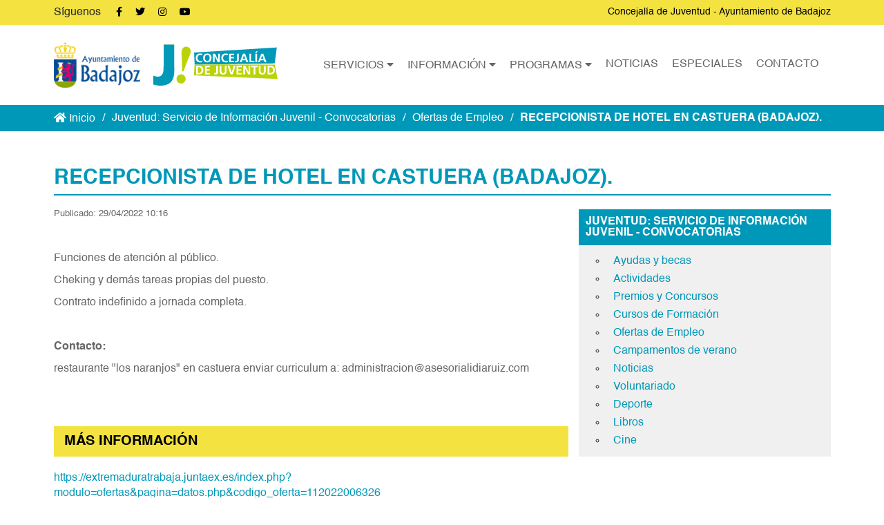

--- FILE ---
content_type: text/html; charset=UTF-8
request_url: https://juventudbadajoz.es/juventud-servicio-de-informacion-juvenil-convocatorias/ofertas-de-empleo/recepcionista-de-hotel-en-castuera-badajoz
body_size: 3323
content:
<!doctype html>
<html lang="es">
<head>
    <meta charset="UTF-8">
    <meta name="viewport"
          content="width=device-width, user-scalable=no, initial-scale=1.0, maximum-scale=1.0, minimum-scale=1.0">
    <meta http-equiv="X-UA-Compatible" content="ie=edge">
    <meta name="robots"  content="index,follow"  />

        <link rel="canonical" href="https://juventudbadajoz.es">
    <meta name="description" content="Sitio web oficial de la Concejalía de Juventud, organismo perteneciente al Ayuntamiento de Badajoz"/>
    <meta name="keywords" content="concejalía, juventud, organismo, ayuntamiento, badajoz"/>
    <meta name="author" content="Concejalía de Juventud - Ayuntamiento de Badajoz" />
    <meta name="copyright" content="Concejalía de Juventud - Ayuntamiento de Badajoz" />
    <title>
                Concejalía de Juventud - Ayuntamiento de Badajoz
    </title>

    <meta property="og:description" content="Sitio web oficial de la Concejalía de Juventud, organismo perteneciente al Ayuntamiento de Badajoz">
    <meta property="og:url" content="https://juventudbadajoz.es">
    <meta property="og:image" content="https://juventudbadajoz.es/storage/images/149/social-juventud.jpg" />
    <meta property="og:type" content="website" />
    <meta property="og:title" content="Concejalía de Juventud - Ayuntamiento de Badajoz" />

    <meta name="twitter:card" content="summary_large_image">
    <meta name="twitter:site" content="@JuventudBadajoz">
    <meta name="twitter:creator" content="@JuventudBadajoz">
    <meta name="twitter:description" content="Sitio web oficial de la Concejalía de Juventud, organismo perteneciente al Ayuntamiento de Badajoz">
    <meta name="twitter:title" content="Concejalía de Juventud - Ayuntamiento de Badajoz">
    <meta name="twitter:image:src" content="https://juventudbadajoz.es/storage/images/149/social-juventud.jpg" />
    <link rel="icon" type="image/png" href="https://juventudbadajoz.es/storage/images/3/favicon.png">
    <link rel="apple-touch-icon" sizes="57x57" href="https://juventudbadajoz.es/assets/favicon/apple-icon-57x57.png">
    <link rel="apple-touch-icon" sizes="60x60" href="https://juventudbadajoz.es/assets/favicon/apple-icon-60x60.png">
    <link rel="apple-touch-icon" sizes="72x72" href="https://juventudbadajoz.es/assets/favicon/apple-icon-72x72.png">
    <link rel="apple-touch-icon" sizes="76x76" href="https://juventudbadajoz.es/assets/favicon/apple-icon-76x76.png">
    <link rel="apple-touch-icon" sizes="114x114" href="https://juventudbadajoz.es/assets/favicon/apple-icon-114x114.png">
    <link rel="apple-touch-icon" sizes="120x120" href="https://juventudbadajoz.es/assets/favicon/apple-icon-120x120.png">
    <link rel="apple-touch-icon" sizes="144x144" href="https://juventudbadajoz.es/assets/favicon/apple-icon-144x144.png">
    <link rel="apple-touch-icon" sizes="152x152" href="https://juventudbadajoz.es/assets/favicon/apple-icon-152x152.png">
    <link rel="apple-touch-icon" sizes="180x180" href="https://juventudbadajoz.es/assets/favicon/apple-icon-180x180.png">
    <link rel="icon" type="image/png" sizes="192x192"  href="https://juventudbadajoz.es/assets/favicon/android-icon-192x192.png">
    <link rel="icon" type="image/png" sizes="32x32" href="https://juventudbadajoz.es/assets/favicon/favicon-32x32.png">
    <link rel="icon" type="image/png" sizes="96x96" href="https://juventudbadajoz.es/assets/favicon/favicon-96x96.png">
    <link rel="icon" type="image/png" sizes="16x16" href="https://juventudbadajoz.es/assets/favicon/favicon-16x16.png">
    <link rel="manifest" href="https://juventudbadajoz.es/assets/favicon/manifest.json">
    <meta name="msapplication-TileColor" content="#ffffff">
    <meta name="msapplication-TileImage" content="https://juventudbadajoz.es/assets/favicon/ms-icon-144x144.png">
    <meta name="theme-color" content="#ffffff">

    <link rel="stylesheet" href="https://juventudbadajoz.es/vendor/bootstrap/css/bootstrap.min.css">
    <link rel="stylesheet" href="https://juventudbadajoz.es/assets/fontawesome/css/all.min.css">
        <link rel="stylesheet" href="https://juventudbadajoz.es/assets/css/style.css">
        </head>
<body>
    <header id="header">
    <div class="barra-superior pt10 pb10">
        <div class="container">
            <div class="row">
                <div class="col-lg-4 col-sm-5 d-flex justify-content-sm-start justify-content-center">
                    <div class="siguenos">
                        Síguenos
                    </div>
                    <div class="redes-sociales">
                                                    <a href="https://es-es.facebook.com/juventud.aytodebadajoz/" class="red-social" target="_blank"><i class="fab fa-facebook-f"></i></a>
                                                                                <a href="https://twitter.com/juventudbadajoz?lang=es" class="red-social" target="_blank"><i class="fab fa-twitter"></i></a>
                                                                            <a href="https://www.instagram.com/juventudbadajoz/?hl=es" class="red-social" target="_blank"><i class="fab fa-instagram"></i></a>
                                                                            <a href="https://www.youtube.com/channel/UC6VROalL-GzHbbj3Aw86Isw" class="red-social" target="_blank"><i class="fab fa-youtube"></i></a>
                                            </div>
                </div>
                <div class="col-lg-8 col-sm-7 d-sm-block d-none">
                    <a href="https://aytobadajoz.es" target="_blank" class="d-block bloque-texto-superior text-end btn-black">Concejalía de Juventud - Ayuntamiento de Badajoz</a>
                </div>
            </div>
        </div>
    </div>
    <div class="barra-inferior">
        <div class="container">
            <div class="row align-items-center">
                <div class="col-lg-4 col-md-6 col-9">
                    <a href="https://juventudbadajoz.es" class="logos">
                                                    <img src="https://juventudbadajoz.es/storage/images/6/logo-header-ayto.png" alt="">
                                                                            <img src="https://juventudbadajoz.es/storage/images/7/logo-juventud-svg.svg" alt="" class="logo-cabecera-2">
                                            </a>
                </div>
                <div class="col-lg-8 col-md-6 col-3">
                    <div class="menu-bars d-xl-none d-flex">
                        <i class="fas fa-bars" id="bars"></i>
                    </div>
                    <nav class="navegacion-principal" id="navegacionPrincipal">
                        <a href="https://juventudbadajoz.es" class="logo-header-menu d-xl-none d-block text-center mb20 mt20">




                                                            <img src="https://juventudbadajoz.es/storage/images/7/logo-juventud-svg.svg" alt="" class="logo-cabecera-2">
                                                    </a>
                                                    <ul class="nav menu-principal">
                                                                    <li class="nav-item item-menu">
                                        <a href="." class="nav-link link-menu mayusculas"   onclick="return false"  title="Inicio">Servicios  <i class="fas fa-caret-down"></i> </a>
                                                                                    <ul class="nav submenu">
                                                                                                    <li class="nav-item item-menu">
                                                        <a href="registro-municipal-de-asociaciones-juveniles" class="nav-link link-menu" >Registro asociaciones juveniles</a>
                                                    </li>
                                                                                                    <li class="nav-item item-menu">
                                                        <a href="/espacios-para-jovenes" class="nav-link link-menu" >Espacios para jóvenes</a>
                                                    </li>
                                                                                                    <li class="nav-item item-menu">
                                                        <a href="https://juventudbadajoz.es/informacion-juvenil" class="nav-link link-menu" >Información juvenil</a>
                                                    </li>
                                                                                                    <li class="nav-item item-menu">
                                                        <a href="asesoria-juridica" class="nav-link link-menu" >Asesoría jurídica</a>
                                                    </li>
                                                                                            </ul>
                                                                            </li>
                                                                    <li class="nav-item item-menu">
                                        <a href="." class="nav-link link-menu mayusculas"   onclick="return false"  title="Inicio">Información  <i class="fas fa-caret-down"></i> </a>
                                                                                    <ul class="nav submenu">
                                                                                                    <li class="nav-item item-menu">
                                                        <a href="/carnes-para-jovenes" class="nav-link link-menu" >Carnés para jóvenes</a>
                                                    </li>
                                                                                                    <li class="nav-item item-menu">
                                                        <a href="/juventud-servicio-de-informacion-juvenil-convocatorias" class="nav-link link-menu" >Convocatorias</a>
                                                    </li>
                                                                                                    <li class="nav-item item-menu">
                                                        <a href="/red-municipal-de-informacion-juvenil" class="nav-link link-menu" >Red Municipal de Información</a>
                                                    </li>
                                                                                            </ul>
                                                                            </li>
                                                                    <li class="nav-item item-menu">
                                        <a href="." class="nav-link link-menu mayusculas"   onclick="return false"  title="Inicio">Programas  <i class="fas fa-caret-down"></i> </a>
                                                                                    <ul class="nav submenu">
                                                                                                    <li class="nav-item item-menu">
                                                        <a href="/programa-vive-la-noche" class="nav-link link-menu" >Programa &quot;Vive la Noche&quot;</a>
                                                    </li>
                                                                                                    <li class="nav-item item-menu">
                                                        <a href="/programa-vive-el-verano" class="nav-link link-menu" >Programa &quot;Vive el Verano&quot;</a>
                                                    </li>
                                                                                                    <li class="nav-item item-menu">
                                                        <a href="/jovenes-creadores" class="nav-link link-menu" >Jóvenes creadores</a>
                                                    </li>
                                                                                                    <li class="nav-item item-menu">
                                                        <a href="https://juventudbadajoz.es/talleres-de-salud" class="nav-link link-menu" >Talleres de salud</a>
                                                    </li>
                                                                                                    <li class="nav-item item-menu">
                                                        <a href="https://juventudbadajoz.es/especial/subvenciones-asociaciones-juveniles-de-badajoz-202-2" class="nav-link link-menu" >Subvenciones AAJJ</a>
                                                    </li>
                                                                                            </ul>
                                                                            </li>
                                                                    <li class="nav-item item-menu">
                                        <a href="/noticias" class="nav-link link-menu mayusculas"   title="Inicio">Noticias </a>
                                                                            </li>
                                                                    <li class="nav-item item-menu">
                                        <a href="/especiales" class="nav-link link-menu mayusculas"   title="Inicio">Especiales </a>
                                                                            </li>
                                                                    <li class="nav-item item-menu">
                                        <a href="/contacto" class="nav-link link-menu mayusculas"   title="Inicio">Contacto </a>
                                                                            </li>
                                                            </ul>
                        
                    </nav>
                </div>
            </div>
        </div>
    </div>
</header>

    <main class="main">
            <div wire:id="3ra5Smef3WvYPLNxx4RT" wire:initial-data="{&quot;fingerprint&quot;:{&quot;id&quot;:&quot;3ra5Smef3WvYPLNxx4RT&quot;,&quot;name&quot;:&quot;breadcrumbs&quot;,&quot;locale&quot;:&quot;es&quot;,&quot;path&quot;:&quot;juventud-servicio-de-informacion-juvenil-convocatorias\/ofertas-de-empleo\/recepcionista-de-hotel-en-castuera-badajoz&quot;,&quot;method&quot;:&quot;GET&quot;,&quot;v&quot;:&quot;acj&quot;},&quot;effects&quot;:{&quot;listeners&quot;:[]},&quot;serverMemo&quot;:{&quot;children&quot;:[],&quot;errors&quot;:[],&quot;htmlHash&quot;:&quot;c30b30de&quot;,&quot;data&quot;:{&quot;previousItems&quot;:[{&quot;route&quot;:&quot;publicCalls.showPublic&quot;,&quot;title&quot;:&quot;Juventud: Servicio de Informaci\u00f3n Juvenil - Convocatorias&quot;},{&quot;route&quot;:&quot;publicCalls.showPublic&quot;,&quot;parameters&quot;:{&quot;category&quot;:&quot;ofertas-de-empleo&quot;},&quot;title&quot;:&quot;Ofertas de Empleo&quot;}],&quot;currentItem&quot;:&quot;RECEPCIONISTA DE HOTEL EN CASTUERA (BADAJOZ).&quot;},&quot;dataMeta&quot;:[],&quot;checksum&quot;:&quot;d11f7a5f7c69ba63472b41b6cef26ddb8a2cb12f8895caa7ab41059dd2fc4807&quot;}}">
    <aside class="migas">
        <div class="container">
            <ul class="nav menu-migas">
                <li class="nav-item item-migas">
                    <a href="https://juventudbadajoz.es" class="nav-link link-migas"><i class="fas fa-home"></i> Inicio</a>
                </li>
                                                            <li class="nav-item item-migas item-sin-link">
                            <a href="https://juventudbadajoz.es/juventud-servicio-de-informacion-juvenil-convocatorias" class="nav-link link-migas">Juventud: Servicio de Información Juvenil - Convocatorias</a>
                        </li>
                                            <li class="nav-item item-migas item-sin-link">
                            <a href="https://juventudbadajoz.es/juventud-servicio-de-informacion-juvenil-convocatorias" class="nav-link link-migas">Ofertas de Empleo</a>
                        </li>
                                                    <li class="nav-item item-migas">
                    <strong>RECEPCIONISTA DE HOTEL EN CASTUERA (BADAJOZ).</strong>

                </li>
            </ul>
        </div>
    </aside>
</div>

<!-- Livewire Component wire-end:3ra5Smef3WvYPLNxx4RT -->
    <section class="contenido contenido-noticia pt50">
        <div class="container">
            <h1 class="titulo">RECEPCIONISTA DE HOTEL EN CASTUERA (BADAJOZ).</h1>
            <div class="row">
                <div class="col-lg-8">
                    <div class="fecha-publicacion">
                        Publicado: 29/04/2022 10:16
                    </div>
                    <div class="texto-editor">
                        <p>&nbsp;</p>
<p>Funciones de atenci&oacute;n al p&uacute;blico.</p>
<p>Cheking y dem&aacute;s tareas propias del puesto.</p>
<p>Contrato indefinido a jornada completa.</p>
<p>&nbsp;</p>
<p><strong>Contacto:</strong></p>
<p>restaurante "los naranjos" en castuera enviar curriculum a: administracion@asesorialidiaruiz.com</p>
<p>&nbsp;</p>
                    </div>
                                        <div class="bloque-mas-informacion">
                        <h2 class="subtitulo-convocatoria">Más información</h2>
                        <div class="texto-editor">
                            <p><a href="https://extremaduratrabaja.juntaex.es/index.php?modulo=ofertas&amp;pagina=datos.php&amp;codigo_oferta=112022006326">https://extremaduratrabaja.juntaex.es/index.php?modulo=ofertas&amp;pagina=datos.php&amp;codigo_oferta=112022006326</a></p>
                        </div>
                    </div>
                                    </div>

                <div class="col-lg-4 d-lg-block d-flex flex-row flex-wrap justify-content-between">
                    <div class="listado-categorias-convocatorias">
                        <div class="titulo-listado-categorias-convocatorias">
                            Juventud: Servicio de Información Juvenil - Convocatorias
                        </div>
                        <ul class="nav flex-column menu-listado-categorias-convocatorias">
                                                            <li class="nav-item">
                                    <a href="https://juventudbadajoz.es/juventud-servicio-de-informacion-juvenil-convocatorias/ayudas-y-becas" class="nav-link">Ayudas y becas</a>
                                </li>
                                                            <li class="nav-item">
                                    <a href="https://juventudbadajoz.es/juventud-servicio-de-informacion-juvenil-convocatorias/actividades" class="nav-link">Actividades</a>
                                </li>
                                                            <li class="nav-item">
                                    <a href="https://juventudbadajoz.es/juventud-servicio-de-informacion-juvenil-convocatorias/premios-y-concursos" class="nav-link">Premios y Concursos</a>
                                </li>
                                                            <li class="nav-item">
                                    <a href="https://juventudbadajoz.es/juventud-servicio-de-informacion-juvenil-convocatorias/cursos-de-formacion" class="nav-link">Cursos de Formación</a>
                                </li>
                                                            <li class="nav-item">
                                    <a href="https://juventudbadajoz.es/juventud-servicio-de-informacion-juvenil-convocatorias/ofertas-de-empleo" class="nav-link">Ofertas de Empleo</a>
                                </li>
                                                            <li class="nav-item">
                                    <a href="https://juventudbadajoz.es/juventud-servicio-de-informacion-juvenil-convocatorias/campamentos-de-verano" class="nav-link">Campamentos de verano</a>
                                </li>
                                                            <li class="nav-item">
                                    <a href="https://juventudbadajoz.es/juventud-servicio-de-informacion-juvenil-convocatorias/noticias" class="nav-link">Noticias</a>
                                </li>
                                                            <li class="nav-item">
                                    <a href="https://juventudbadajoz.es/juventud-servicio-de-informacion-juvenil-convocatorias/voluntariado" class="nav-link">Voluntariado</a>
                                </li>
                                                            <li class="nav-item">
                                    <a href="https://juventudbadajoz.es/juventud-servicio-de-informacion-juvenil-convocatorias/deporte" class="nav-link">Deporte</a>
                                </li>
                                                            <li class="nav-item">
                                    <a href="https://juventudbadajoz.es/juventud-servicio-de-informacion-juvenil-convocatorias/libros" class="nav-link">Libros</a>
                                </li>
                                                            <li class="nav-item">
                                    <a href="https://juventudbadajoz.es/juventud-servicio-de-informacion-juvenil-convocatorias/cine" class="nav-link">Cine</a>
                                </li>
                                                    </ul>
                    </div>
                </div>
            </div>
        </div>
    </section>
    </main>

    <footer id="footer">
    <div class="container">
        <div class="bloque-superior">
            <div class="logos">
                                                            <img src="https://juventudbadajoz.es/storage/images/4/logo-footer-ayto.png" alt="">
                                                                                                <img src="https://juventudbadajoz.es/storage/images/5/logo-footer-juventud.png" alt="">
                                                </div>
        </div>
        <div class="bloque-inferior">
            <div class="row align-items-center">
                <div class="col-lg-3">
                    <div class="redes-sociales">
                                                    <a href="https://es-es.facebook.com/juventud.aytodebadajoz/" class="red-social facebook" target="_blank" title="Facebook"><i class="fab fa-facebook-f"></i></a>
                                                                                <a href="https://twitter.com/juventudbadajoz?lang=es" class="red-social twitter" target="_blank" title="Twitter"><i class="fab fa-twitter"></i></a>
                                                                            <a href="https://www.instagram.com/juventudbadajoz/?hl=es" class="red-social instagram" target="_blank" title="instagram"><i class="fab fa-instagram"></i></a>
                                                                            <a href="https://www.youtube.com/channel/UC6VROalL-GzHbbj3Aw86Isw" class="red-social youtube" target="_blank" title="youtube"><i class="fab fa-youtube"></i></a>
                                            </div>
                </div>
                <div class="col-lg-9">
                                            <ul class="nav menu-pie">
                                                            <li class="nav-item item-menu">
                                    <a href="/"                                     class="nav-link link-menu mayusculas">Inicio</a>
                                </li>
                                                            <li class="nav-item item-menu">
                                    <a href="/mapa-web"                                     class="nav-link link-menu mayusculas">Mapa web</a>
                                </li>
                                                            <li class="nav-item item-menu">
                                    <a href="https://www.aytobadajoz.es/es/ayto/avisolegal"  target="_blank"                                     class="nav-link link-menu mayusculas">Aviso legal</a>
                                </li>
                                                            <li class="nav-item item-menu">
                                    <a href="https://www.aytobadajoz.es/es/ayto/politicadeprivacidad"  target="_blank"                                     class="nav-link link-menu mayusculas">Privacidad</a>
                                </li>
                                                            <li class="nav-item item-menu">
                                    <a href="https://www.aytobadajoz.es/es/ayto/cookies"  target="_blank"                                     class="nav-link link-menu mayusculas">Política de cookies</a>
                                </li>
                                                            <li class="nav-item item-menu">
                                    <a href="https://www.aytobadajoz.es"                                     class="nav-link link-menu mayusculas">Ayuntamiento de Badajoz</a>
                                </li>
                                                    </ul>
                                    </div>
            </div>
        </div>
    </div>
</footer>

<div class="back-to-top">
    <i class="fas fa-arrow-up"></i>
</div>

<script src="//s7.addthis.com/js/300/addthis_widget.js#pubid=ra-61fa44421b125d63"></script>

<script src="https://juventudbadajoz.es/vendor/jquery/jquery.min.js"></script>
<script src="https://juventudbadajoz.es/vendor/bootstrap/js/bootstrap.min.js"></script>

<script src="https://juventudbadajoz.es/assets/js/utiles.js"></script>
<!-- Global site tag (gtag.js) - Google Analytics -->
<script async src="https://www.googletagmanager.com/gtag/js?id=G-J2MR9Y026M"></script>
<script>
    window.dataLayer = window.dataLayer || [];
    function gtag(){dataLayer.push(arguments);}
    gtag('js', new Date());

    gtag('config', 'G-J2MR9Y026M');
</script>
</body>
</html>
